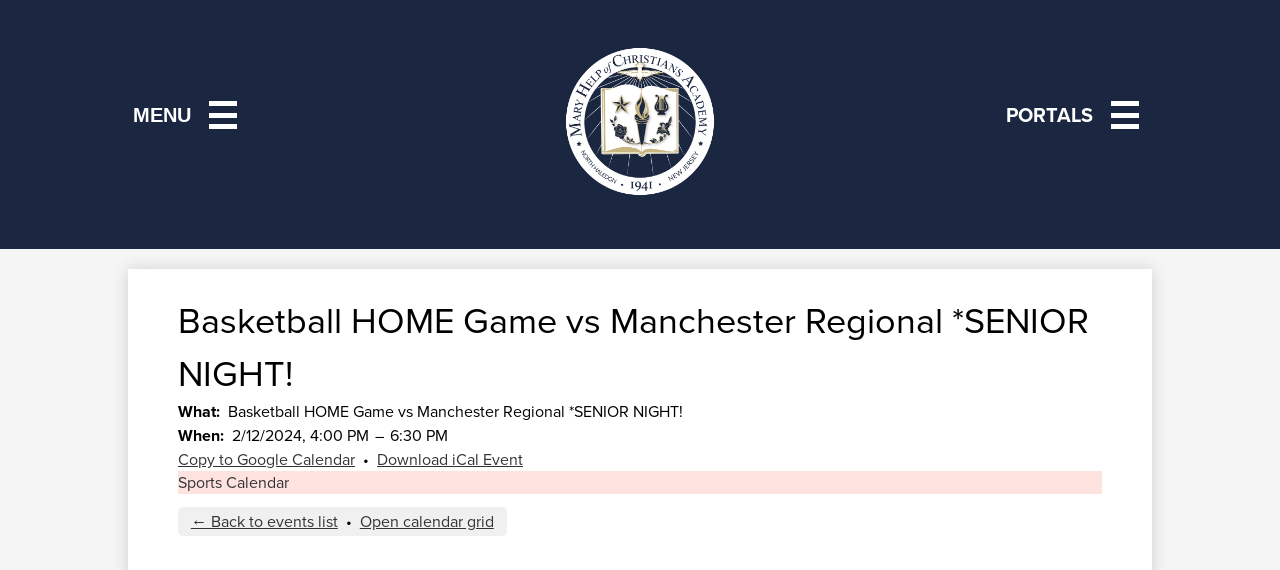

--- FILE ---
content_type: text/html;charset=UTF-8
request_url: https://www.maryhelp.org/apps/events/2024/2/12/15543514/?REC_ID=15543514&id=2
body_size: 10228
content:



			
			
			
			
			
				








				





    
<!DOCTYPE html>
<!-- Powered by Edlio -->
    
        <html lang="en" class="edlio desktop">
    
    <!-- prod-cms-tomcat-v2025110701-001 -->
<head>
<script>
edlioCorpDataLayer = [{
"CustomerType": "Single Site",
"AccountExternalId": "0010b00002HIl3pAAD",
"WebsiteName": "MHC Academy",
"WebsiteId": "MARYHELP",
"DistrictExternalId": "",
"DistrictName": "",
"DistrictWebsiteId": ""
}];
</script>
<script>(function(w,d,s,l,i){w[l]=w[l]||[];w[l].push({'gtm.start':
new Date().getTime(),event:'gtm.js'});var f=d.getElementsByTagName(s)[0],
j=d.createElement(s),dl=l!='dataLayer'?'&l='+l:'';j.async=true;j.src=
'https://www.googletagmanager.com/gtm.js?id='+i+dl+ '&gtm_auth=53ANkNZTATx5fKdCYoahug&gtm_preview=env-1&gtm_cookies_win=x';f.parentNode.insertBefore(j,f);
})(window,document,'script','edlioCorpDataLayer','GTM-KFWJKNQ');</script>


<title>Basketball HOME Game vs Manchester Regional *SENIOR NIGHT! | MHC Academy</title>
<meta http-equiv="Content-Type" content="text/html; charset=UTF-8">
<meta name="description" content="Mary Help of Christians Academy, a Catholic preparatory school in the Salesian tradition, embraces the charism of reason, religion and loving kindness as inspired by Saint John Bosco and Saint Mary Mazzarello. Embodying the ideals of 'Beauty, Truth, and Joy', young women grades 8th-12th are educated in a family environment developing their spiritual growth, social responsibility and commitment to service.">
<meta name="keywords" content="catholic schools bergen county, catholic schools nj, all girls high schools, high schools bergen county, private schools bergen county">
<meta name="generator" content="Edlio CMS">
<meta name="referrer" content="always">
<meta name="viewport" content="width=device-width, initial-scale=1.0"/>
<link rel="apple-touch-icon" sizes="180x180" href="/apple-touch-icon.png">
<link rel="icon" type="image/png" href="/favicon-32x32.png" sizes="32x32">
<link rel="icon" href="/favicon.ico" type="image/x-icon">
<!--[if lt IE 9]><script src="/apps/js/common/html5shiv-pack-1762537167768.js"></script><![endif]-->
<link rel="stylesheet" href="/apps/shared/main-pack-1762537167768.css" type="text/css">
<link rel="stylesheet" href="/shared/main.css" type="text/css">
<script src="https://js.stripe.com/v3/"></script>
<link rel="stylesheet" href="/apps/webapps/global/public/css/site-pack-1762537167768.css" type="text/css">
<link rel="stylesheet" href="/apps/webapps/global/public/css/temp-pack-1762537167768.css" type="text/css">
<link rel="stylesheet" href="/apps/shared/web_apps-pack-1762537167768.css" type="text/css">
<script src="/apps/js/common/common-pack-1762537167768.js" type="text/javascript" charset="utf-8"></script>

<link href="/apps/js/events/events-pack-1762537167768.css" type="text/css" rel="stylesheet">
<script async src="https://www.googletagmanager.com/gtag/js?id=UA-80581378-1"></script>
<script>
                   window.dataLayer = window.dataLayer || [];
                   function gtag(){dataLayer.push(arguments);}
                   gtag('js', new Date());
                   gtag('config', 'UA-80581378-1');
                </script>


<script type="text/javascript">
/* <![CDATA[ */
var google_conversion_id = 861279266;
var google_custom_params = window.google_tag_params;
var google_remarketing_only = true;
/* ]]> */
</script>
<script type="text/javascript" src="//www.googleadservices.com/pagead/conversion.js">
</script>
<noscript>
<div style="display:inline;">
<img height="1" width="1" style="border-style:none;" alt="" src="//googleads.g.doubleclick.net/pagead/viewthroughconversion/861279266/?guid=ON&script=0"/>
</div>
</noscript>

<script>
  !function(f,b,e,v,n,t,s)
  {if(f.fbq)return;n=f.fbq=function(){n.callMethod?
  n.callMethod.apply(n,arguments):n.queue.push(arguments)};
  if(!f._fbq)f._fbq=n;n.push=n;n.loaded=!0;n.version='2.0';
  n.queue=[];t=b.createElement(e);t.async=!0;
  t.src=v;s=b.getElementsByTagName(e)[0];
  s.parentNode.insertBefore(t,s)}(window, document,'script',
  'https://connect.facebook.net/en_US/fbevents.js');
  fbq('init', '627108297463217');
  fbq('track', 'PageView');
</script>
<noscript><img height="1" width="1" style="display:none"
src="https://www.facebook.com/tr?id=627108297463217&ev=PageView&noscript=1"
/></noscript>

<script src="/apps/js/common/list-pack.js"></script>
<script type="text/javascript">
                window.edlio = window.edlio || {};
                window.edlio.isEdgeToEdge = false;
            </script>

<script type="text/javascript">
                document.addEventListener("DOMContentLoaded", function() {
                    const translateElement = document.getElementById("google_translate_element");
                    const mutationObserverCallback = function (mutationsList, observer) {
                        for (const mutation of mutationsList) {
                            if (mutation.type === 'childList') {
                                mutation.addedNodes.forEach(function (node) {
                                    if (node.nodeType === 1 && node.id === 'goog-gt-tt') {
                                        const form_element = document.getElementById("goog-gt-votingForm");
                                        if (form_element) {
                                            form_element.remove();
                                            observer.disconnect();
                                        }
                                    }
                                })
                            }
                        }
                    }

                    if (translateElement) {
                        const observer = new MutationObserver(mutationObserverCallback);
                        observer.observe(document.body, { childList: true, subtree: true });
                    }
                });
            </script>


</head>


    
	
		
		
			



<body > 
	
<header id="header_main" class="site-header1a site-header " aria-label="Main Site Header">

<a class="skip-to-content-link" href="#content_main">Skip to main content</a>
	<div class="school-name header-title">
		<a href="/">
			<img
				class="header-logo-image"
				alt="MHC Academy"
				src="/pics/school-logo@2x.png"
			/>
		</a>
	</div>
		
	<nav id="sitenav_main" class="sitenav sitenav-main nav-group hamburger" aria-label="Main Site Navigation">
		<button id="sitenav_main_mobile_toggle">
			<div class="burger-word">Menu</div>
			<div class="burger"><div class="burger-inner"></div></div>
		</button>
		<ul class="nav-menu">
			
				<li class="nav-item">
					<a href="/apps/pages/index.jsp?uREC_ID=415509&type=d&pREC_ID=907278" ><span class="nav-item-inner">About</span></a>
					
						<div class="sub-nav">
							<ul class="sub-nav-group">
								
									
										<li class="sub-nav-item"><a href="/apps/pages/index.jsp?uREC_ID=415509&type=d&pREC_ID=907278" >From the Head of School</a></li>
									
								
									
										<li class="sub-nav-item"><a href="/apps/pages/index.jsp?uREC_ID=1493879&type=d" >Academy Overview</a></li>
									
								
									
										<li class="sub-nav-item"><a href="/apps/staff/" >Faculty & Staff</a></li>
									
								
									
										<li class="sub-nav-item"><a href="/apps/pages/index.jsp?uREC_ID=415509&type=d&pREC_ID=907795" >Brother School</a></li>
									
								
									
										<li class="sub-nav-item"><a href="/apps/pages/index.jsp?uREC_ID=415509&type=d&pREC_ID=1137191" >Career Opportunities</a></li>
									
								
									
										<li class="sub-nav-item"><a href="/apps/contact/" >Contact Us</a></li>
									
								
									
										<li class="flyout">
											<a href="/apps/news/category/18650" >Voices of MHC</a>
											<ul class="flyout-group">
												
													<li class="sub-nav-item"><a href="https://www.maryhelp.org/apps/pages/index.jsp?uREC_ID=415509&type=d&pREC_ID=1945353" >Testimonials</a></li>
												
											</ul>
										</li>
									
								
							</ul>
						</div>
					
				</li>
			
				<li class="nav-item">
					<a href="https://www.maryhelp.org/apps/form/ohreg?_=1531286021570" ><span class="nav-item-inner">Open House</span></a>
					
						<div class="sub-nav">
							<ul class="sub-nav-group">
								
									
										<li class="sub-nav-item"><a href="/apps/pages/index.jsp?uREC_ID=1493927&type=d" >Future Blue Jays</a></li>
									
								
							</ul>
						</div>
					
				</li>
			
				<li class="nav-item">
					<a href="/apps/pages/index.jsp?uREC_ID=415510&type=d&pREC_ID=915831" ><span class="nav-item-inner">Admissions</span></a>
					
						<div class="sub-nav">
							<ul class="sub-nav-group">
								
									
										<li class="sub-nav-item"><a href="/apps/pages/index.jsp?uREC_ID=415510&type=d&pREC_ID=915831" >From the Director</a></li>
									
								
									
										<li class="sub-nav-item"><a href="/apps/pages/index.jsp?uREC_ID=1493928&type=d" >Admissions Overview</a></li>
									
								
									
										<li class="sub-nav-item"><a href="http://www.maryhelp.org/apps/pages/index.jsp?uREC_ID=1493925&type=d" >Visit Us</a></li>
									
								
									
										<li class="sub-nav-item"><a href="/apps/pages/index.jsp?uREC_ID=415510&type=d&pREC_ID=1934541" >Virtual Campus Tour</a></li>
									
								
									
										<li class="sub-nav-item"><a href="/apps/pages/index.jsp?uREC_ID=415510&type=d&pREC_ID=963270" >How to Apply</a></li>
									
								
									
										<li class="sub-nav-item"><a href="/apps/pages/index.jsp?uREC_ID=415510&type=d&pREC_ID=1837450" >Scholarships, Financial Aid, & Discounts</a></li>
									
								
									
										<li class="sub-nav-item"><a href="/apps/pages/index.jsp?uREC_ID=1493927&type=d" >Future Blue Jays</a></li>
									
								
									
										<li class="sub-nav-item"><a href="/apps/pages/index.jsp?uREC_ID=1466534&type=d"  target="_blank">Class of 2030 - Enroll Here</a></li>
									
								
							</ul>
						</div>
					
				</li>
			
				<li class="nav-item">
					<a href="/apps/pages/index.jsp?uREC_ID=415537&type=d&pREC_ID=1512042" ><span class="nav-item-inner">Academics</span></a>
					
						<div class="sub-nav">
							<ul class="sub-nav-group">
								
									
										<li class="sub-nav-item"><a href="/apps/pages/index.jsp?uREC_ID=415537&type=d&pREC_ID=1512042" >From the Dean</a></li>
									
								
									
										<li class="sub-nav-item"><a href="/apps/pages/index.jsp?uREC_ID=415537&type=d&pREC_ID=907310" >Curriculum Overview</a></li>
									
								
									
										<li class="sub-nav-item"><a href="/apps/pages/index.jsp?uREC_ID=415537&type=d&pREC_ID=1634579" >Program of Studies</a></li>
									
								
									
										<li class="sub-nav-item"><a href="/apps/departments/index.jsp?show=TDE" >Academic Departments</a></li>
									
								
									
										<li class="sub-nav-item"><a href="/apps/pages/index.jsp?uREC_ID=415537&type=d&pREC_ID=2630942" >Bell Schedule</a></li>
									
								
									
										<li class="sub-nav-item"><a href="/apps/pages/index.jsp?uREC_ID=415538&type=d&pREC_ID=913809" >Counseling & Academic Services</a></li>
									
								
									
										<li class="sub-nav-item"><a href="/apps/pages/index.jsp?uREC_ID=415537&type=d&pREC_ID=2479072" >Supply List</a></li>
									
								
							</ul>
						</div>
					
				</li>
			
				<li class="nav-item">
					<a href="/apps/pages/index.jsp?uREC_ID=415509&type=d&pREC_ID=1638696" ><span class="nav-item-inner">Student Life</span></a>
					
						<div class="sub-nav">
							<ul class="sub-nav-group">
								
									
										<li class="sub-nav-item"><a href="/apps/events/?id=0" >Calendar of Events</a></li>
									
								
									
										<li class="flyout">
											<a href="/apps/pages/index.jsp?uREC_ID=1493923&type=d&pREC_ID=2638431" >Campus Ministry</a>
											<ul class="flyout-group">
												
													<li class="sub-nav-item"><a href="/apps/form/form.MARYHELP.uNJaTNP.1Uk_"  target="_blank">Peer Ministry 2025-2026 Retreat/Training</a></li>
												
											</ul>
										</li>
									
								
									
										<li class="sub-nav-item"><a href="/apps/news/category/5400" >Campus News</a></li>
									
								
									
										<li class="sub-nav-item"><a href="/apps/pages/index.jsp?uREC_ID=415537&type=d&pREC_ID=2386349" >Club Offerings</a></li>
									
								
									
										<li class="sub-nav-item"><a href="/apps/pages/index.jsp?uREC_ID=417490&type=d" >PTG</a></li>
									
								
							</ul>
						</div>
					
				</li>
			
				<li class="nav-item">
					<a href="/apps/pages/index.jsp?uREC_ID=436518&type=d&pREC_ID=947430" ><span class="nav-item-inner">Athletics</span></a>
					
						<div class="sub-nav">
							<ul class="sub-nav-group">
								
									
										<li class="sub-nav-item"><a href="/apps/pages/index.jsp?uREC_ID=436518&type=d&pREC_ID=947430" >From the Director</a></li>
									
								
									
										<li class="sub-nav-item"><a href="/apps/pages/index.jsp?uREC_ID=1493894&type=d" >Sports</a></li>
									
								
									
										<li class="sub-nav-item"><a href="/apps/pages/index.jsp?uREC_ID=436518&type=d&pREC_ID=947473" >Tryouts</a></li>
									
								
									
										<li class="sub-nav-item"><a href="https://www.maryhelp.org/apps/form/athleticsponsor" >Sponsor T-Shirts</a></li>
									
								
									
										<li class="sub-nav-item"><a href="/apps/pages/index.jsp?uREC_ID=436518&type=d&pREC_ID=1123105" >Our Valued Sponsors</a></li>
									
								
									
										<li class="sub-nav-item"><a href="/apps/pages/index.jsp?uREC_ID=436518&type=d&pREC_ID=947433" >Forms</a></li>
									
								
									
										<li class="sub-nav-item"><a href="/apps/pages/index.jsp?uREC_ID=436518&type=d&pREC_ID=947391" >Directions</a></li>
									
								
									
										<li class="sub-nav-item"><a href="/apps/pages/index.jsp?uREC_ID=436518&type=d&pREC_ID=947394" >Contact</a></li>
									
								
							</ul>
						</div>
					
				</li>
			
				<li class="nav-item">
					<a href="/apps/pages/index.jsp?uREC_ID=443225&type=d" ><span class="nav-item-inner">Arts</span></a>
					
				</li>
			
				<li class="nav-item">
					<a href="/apps/pages/index.jsp?uREC_ID=415647&type=d&pREC_ID=907803" ><span class="nav-item-inner">Summer</span></a>
					
						<div class="sub-nav">
							<ul class="sub-nav-group">
								
									
										<li class="sub-nav-item"><a href="/apps/pages/index.jsp?uREC_ID=415647&type=d&pREC_ID=907803" >Summer at Mary Help</a></li>
									
								
									
										<li class="sub-nav-item"><a href="/apps/pages/index.jsp?uREC_ID=746927&type=d&pREC_ID=1157052"  target="_blank">MHC Camp</a></li>
									
								
									
										<li class="sub-nav-item"><a href="/apps/pages/index.jsp?uREC_ID=746953&type=d&pREC_ID=1157029"  target="_blank">Entrance Exam Prep</a></li>
									
								
									
										<li class="sub-nav-item"><a href="/apps/pages/index.jsp?uREC_ID=774288&type=d&pREC_ID=1176791"  target="_blank">HS Athletic Clinics</a></li>
									
								
									
										<li class="sub-nav-item"><a href="/apps/pages/index.jsp?uREC_ID=415647&type=d&pREC_ID=1428796" >Summer Math</a></li>
									
								
									
										<li class="sub-nav-item"><a href="/apps/pages/index.jsp?uREC_ID=415647&type=d&pREC_ID=1428296" >Summer English</a></li>
									
								
							</ul>
						</div>
					
				</li>
			
				<li class="nav-item">
					<a href="https://alumnae.maryhelp.org/"  target="_blank"><span class="nav-item-inner">Alumnae</span></a>
					
						<div class="sub-nav">
							<ul class="sub-nav-group">
								
									
										<li class="sub-nav-item"><a href="https://alumnae.maryhelp.org/"  target="_blank">Alumnae Relations</a></li>
									
								
									
										<li class="sub-nav-item"><a href="/apps/pages/index.jsp?uREC_ID=415683&type=d" >Giving</a></li>
									
								
							</ul>
						</div>
					
				</li>
			
		</ul>
	</nav>

	<nav id="topbar_nav" class="header-secondary-nav has-dropdown" aria-labelledby="topbar_nav_header">
		<ul class="nav-menu">
			<li class="nav-item">
				<a href="javascript:;">
					<span class="nav-item-inner" id="topbar_nav_header">
						<div class="burger-word">Portals</div>
						<div class="burger animated"><div class="burger-inner"></div></div>
					</span>
				</a>
				<div class="sub-nav">
					<ul class="sub-nav-group">
						
						
							
								<li><a href="https://www.maryhelp.org/apps/pages/index.jsp?uREC_ID=415683&type=d">Giving</a></li>
							
								<li><a href="https://alumnae.maryhelp.org/page/alumnae-director-welcome">Alumnae</a></li>
							
								<li><a href="https://logins2.renweb.com/logins/ParentsWeb-Login.aspx">FACTS</a></li>
							
								<li><a href="https://www.adobe.com/">Adobe</a></li>
							
								<li><a href="https://www.office.com/">MS Office 365</a></li>
							
								<li><a href="https://www.maryhelp.org/apps/pages/index.jsp?uREC_ID=1493923&type=d&pREC_ID=907789">Campus Ministry</a></li>
							
					</ul>
				</div>
			</li>
		</ul>
		<script>
			document.addEventListener('DOMContentLoaded', function() {
				$(function() {
					$('#topbar_nav').accessibleMegaMenu({
						openOnMouseover: false
					});
				});
			});
		</script>
	</nav>
	
</header>
<main id="content_main" class="site-content" aria-label="Main Site Content" tabindex="-1">


		
	
    

    




    
    
    



    

    











	<h1 class="pageTitle">Basketball HOME Game vs Manchester Regional *SENIOR NIGHT!</h1>

<div id="event_item_wrapper" class="cf style-overwrite">

	<div class="event-info">

		<dl>
            <dt>What</dt>
            <dd>
				Basketball HOME Game vs Manchester Regional *SENIOR NIGHT!
			</dd>

            <dt>When</dt>
            <dd>
                2/12/2024, 4:00 PM
                	<span class="ndash-range">&ndash;</span>
                	 6:30 PM
            </dd>

		</dl>


	</div>





	<a href="https://www.google.com/calendar/render?action=TEMPLATE&hl=en&text=Basketball%20HOME%20Game%20vs%20Manchester%20Regional%20*SENIOR%20NIGHT!&dates=20240212T160000/20240212T183000&location=&ctz=US/Eastern&details=" target="_blank">Copy to Google Calendar</a>
	&nbsp;&bull;&nbsp;
	<a href="/apps/events/2024/2/12/15543514/ics">Download iCal Event</a>

    <nav class="event-tag-bar" aria-label="Event tags">
						<div class="event-tag event-color-3 checked">
							<a href="/apps/events/?id=2">Sports Calendar</a>
						</div>
	</nav>

				<nav class="navigation-foot" aria-label="Event controls">
					<a href="/apps/events/2024/2/?id=2" id="back_to_events">&larr; Back to events list</a>
						&nbsp;&bull;&nbsp;
						<a href="/apps/events/2024/2/calendar/?id=2" target="_blank" onclick="popup(this.getAttribute('href'),'MARYHELPcalendar',Math.max(960, screen.availWidth * 3/4), Math.max(800, screen.availHeight * 5/6));return false;">Open calendar grid</a>
				</nav>

</div> 







	
</main>
<footer class="site-footer modular-footer" id="footer_main" aria-label="Main Site Footer">
<div class="footer-grid">
<div class="footer-row width-constrain-row convert-none padded-row">
<div class="footer-row-inner">
<a href="/">
<img
class="footer-logo-image"
src="/pics/school-logo@2x.png"
/>
</a>
<div class="footer-column left">
<div class="footer-address-info">
<div class="footer-info-title">MHC Academy</div>
<div class="footer-info-block"><a href="/apps/maps"><div>659 Belmont Ave </div>North Haledon, NJ 07508</a></div>
<div class="footer-info-block">Phone: <a href="tel:+19737906200">(973) 790-6200 </a></div>
<div class="footer-info-block">Fax: (973) 790-6125 </div>
</div>
</div>
<div class="footer-column right">
<div class="footer-links">
<nav id="linksFooter_container" class="content-container links-container orientation-vertical" aria-labelledby="linksFooter_header">
<h2 class="hidden" id="linksFooter_header">Footer Links</h2>
<ul class="links-list items-list">
<li class="link-item">
<div class="item-inner">
<a href="/apps/pages/index.jsp?uREC_ID=415509&type=d&pREC_ID=1302346">
<span class="link-text">Privacy Policy</span>
</a>
</div>
</li>
</ul>
</nav>
</div>
<a href="http://admin.maryhelp.org" class="edlio-login-link"><span class="edlio-logo"><svg xmlns="http://www.w3.org/2000/svg" viewBox="0 0 334.98 366.6"><path d="M334.77 247.52c-.63-4.94-5.66-7.44-10.28-6.85a11.59 11.59 0 00-8 5.43c-23.16 29.34-57.2 46.9-92.85 51.44-43.63 5.57-82.93-7.61-109.26-40.05-6.64-9.83-12.76-21-16.33-33.09-.31-2.48.85-3.88 3.5-4.21 40.32-5.15 142.69-29.55 181.19-48.92 24.25-10 30.9-31.58 28.61-49.51C307.5 92 285.64 67 252.41 54.71l15.81-27.57a10 10 0 00-12.12-13L153.99 43.36l-1.53-35.95A6.94 6.94 0 00140.64 2s-71.27 57.93-90.6 91.53L17.28 72.12A9.67 9.67 0 003.19 81.9s-9.76 66.22 4.85 146.51c13.48 74.06 70.35 110.76 70.35 110.76 29.25 21.26 68.12 31.35 112.25 26.03 65.45-8.37 125.8-51.26 144.15-112.64a14.41 14.41 0 00-.02-5.04zm-248.06-53.7c-.79-6.18-1.47-16.77-.94-23.12 2.52-29 16.31-54.89 42-67.64l13.4-5.12a87 87 0 0112.25-2.47c46.28-5.92 76 31.74 78.72 53.37 1.35 10.5-109.91 44.2-139.66 48-3.32.44-5.46-.55-5.77-3.02z"/></svg>
<span class="hidden">Edlio</span></span> Login</a>
<a href="http://www.edlio.com" target="_blank" class="powered-by-edlio-logo edlio-logo-horiz"><svg xmlns="http://www.w3.org/2000/svg" viewBox="0 0 3857.05 489.14"><path d="M3789.08 332.42c0 54.66 36.78 119.82 91.43 119.82 42 0 59.91-34.69 59.91-72.52 0-55.7-34.69-124-91.44-124-41-1-59.9 36.79-59.9 76.72m215.44 6.31c0 73.57-51.49 152.39-152.39 152.39-87.23 0-126.11-57.8-126.11-121.91 0-73.57 53.6-153.44 152.39-153.44 86.18 0 126.11 59.9 126.11 123M3611.46 98.06c-7.35 0-14.71 3.15-21 11.56-2.1 3.15-3.15 6.31-4.2 10.51-1 9.46 2.1 16.81 8.41 23.12a21.18 21.18 0 0018.92 6.31 22 22 0 0016.81-8.41c6.31-7.36 8.41-15.77 6.31-24.17 0-2.11-1.05-3.16-2.11-5.26-5.25-9.46-13.66-13.66-23.12-13.66m4.21-39.94c1-1 3.15 0 3.15 1.05 0 3.16 0 7.36-1.05 10.51v1h12.61c2.1 0 5.26 0 7.36-1a23.65 23.65 0 007.35-1.05c2.11 0 3.16 2.1 2.11 3.15-1 3.16-3.16 6.31-6.31 10.51 1.05 1.06 3.15 2.11 4.2 4.21l3.16 3.15c0 1 13.66 13.66 13.66 28.38a69.41 69.41 0 01-1 14.71 76.55 76.55 0 01-4.21 14.71c-3.15 5.26-6.3 10.51-11.56 14.72a24.79 24.79 0 01-9.45 6.3 8 8 0 01-4.21 2.11c-2.1 1-5.25 2.1-7.36 3.15s-5.25 1.05-7.35 1.05h-12.61a19.79 19.79 0 01-8.41-2.1c-2.1-1.05-4.21-1.05-6.31-2.1-16.81-8.41-29.42-25.23-29.42-45.2v-9.45c1.05-11.57 1.05-22.07 2.1-33.64 0-3.15 3.15-4.2 5.25-2.1s5.26 4.21 7.36 7.36l3.15-3.15c1.05-1.05 2.1-2.11 3.15-2.11 2.11-1.05 3.16-2.1 5.26-3.15 2.1-2.1 5.25-3.15 7.36-5.25 2.1-1 3.15-2.11 5.25-3.16 3.15-3.15 12.61-9.45 16.82-12.61m-35.74 350c-1 31.53-5.25 52.55-36.78 58.86a9.21 9.21 0 00-7.36 9.46c0 5.25 4.21 8.4 7.36 8.4h135.58c4.2 0 8.4-3.15 8.4-9.45 0-5.26-3.15-8.41-7.35-8.41-28.38-5.26-30.48-27.33-30.48-50.45l6.3-194.43c-4.2-5.25-11.56-7.35-18.91-7.35-9.46 0-15.77 5.25-24.18 9.46-16.81 10.5-42 22.07-63.05 25.22-8.41 1-11.56 6.3-11.56 11.56 0 3.15 2.1 7.36 4.2 8.41 27.32 0 39.94 8.4 39.94 29.42zm-117.7 9.46c0 23.12 3.15 45.19 30.47 49.4 4.21 1.05 7.36 4.2 7.36 8.41 0 6.3-4.2 9.46-9.46 9.46h-134.59c-4.21 0-7.36-3.16-8.41-8.41A9.2 9.2 0 013355 467c30.48-7.36 35.73-32.58 35.73-58.86l7.36-233.31c0-21-13.67-29.43-39.94-29.43a13.31 13.31 0 01-4.2-9.46c0-5.25 3.15-9.45 11.56-10.51 21-4.2 46.24-14.71 62-25.22 8.41-5.25 14.72-9.46 25.23-9.46 6.3 0 13.66 3.16 18.92 7.36zm-399.37-75.67c0 54.65 30.48 98.79 74.62 98.79 41 0 64.11-35.73 65.16-87.23l3.15-67.26c0-4.2-1.05-6.3-3.15-8.41-14.72-17.86-38.89-27.32-62-27.32-49.4 0-77.77 36.78-77.77 91.43m134.52-114.55a57.76 57.76 0 019.46 7.35l2.1 2.11c1 0 1-1 1-2.11a119.19 119.19 0 01-1-14.71l2.1-44.14c0-24.17-18.91-29.43-41-29.43q-3.17-3.15-3.16-9.46c0-5.25 3.16-9.45 10.51-10.5 21-4.21 47.3-14.72 64.11-25.23 7.36-5.25 14.72-9.46 24.18-9.46 6.3 0 13.66 3.16 18.91 7.36l-10.57 305.8c0 27.33 6.31 45.19 26.28 49.4 7.35 1.05 10.51 0 13.66 1.05s4.2 2.1 4.2 5.25-2.1 5.26-4.2 7.36c-13.66 11.56-36.78 22.07-61 22.07-31.53 0-50.44-22.07-50.44-53.6 0-4.2 0-8.41 1.05-11.56 0-1.05 0-2.1-1.05-2.1a1 1 0 00-1 1.05c-18.92 39.94-55.71 68.31-96.69 68.31-72.52 0-108.25-58.85-108.25-120.86 0-86.18 62-154.49 148.18-154.49 18.92-1 36.79 2.1 52.55 10.51m-435.1 93.53c0 5.26 0 14.72 1 20 0 2.1 2.1 3.16 5.26 3.16 24.17-3.16 114.55-32.58 113.5-42-2.1-18.92-27.32-51.5-65.16-46.25-34.68 4.21-52.55 32.58-54.65 65.16m183.92-42c2.1 15.76-3.15 34.68-22.07 43.09-31.49 16.71-114.51 37.73-147.09 42.98-2.11 0-3.16 1.06-3.16 3.16 3.16 10.51 8.41 20 13.66 28.37 22.08 28.38 54.66 39.94 89.34 34.69 29.42-4.21 56.75-18.92 74.62-45.2 1.05-2.1 4.2-4.2 6.3-4.2 4.21 0 8.41 2.1 8.41 6.31v4.2c-13.66 53.6-63.06 90.38-115.61 97.74-72.51 9.46-128.22-35.73-137.67-105.1-10.51-79.87 41-159.74 125.06-171.3 58.86-7.36 101.94 23.12 108.25 65.16" transform="translate(-147.48 -57.69)"/><path d="M338.75 204.21c20 16.81 29.43 42 29.43 75.67s-10.51 58.85-30.48 74.62-50.45 24.17-92.49 24.17h-50.44v83h-47.29V180h96.68c44.14 0 74.62 7.39 94.59 24.21zm-33.63 116.65c9.46-10.51 14.71-25.22 14.71-44.14 0-20-6.3-33.63-17.86-41q-18.92-12.62-56.76-12.62h-48.34v112.48h54.65c26.27 0 44.14-5.26 53.6-14.72zM596.24 432.27c-21 21-48.35 31.53-80.93 31.53s-58.85-10.51-80.92-31.53c-21-21-32.58-47.3-32.58-78.83s10.51-56.75 32.58-78.82c21-21 48.34-31.53 80.92-31.53s58.86 10.51 80.93 31.53c21 21 32.58 47.3 32.58 78.82s-10.51 57.81-32.58 78.83zM467 404.94a67.48 67.48 0 0048.34 20c20 0 35.74-6.31 48.35-20q18.89-18.94 18.89-50.44t-18.92-50.45a67.48 67.48 0 00-48.35-20c-20 0-35.73 6.31-48.34 20Q448.06 323 448.05 354.5q0 29.94 18.95 50.44zM779.11 461.69h-51.5L653 247.3h46.24l53.6 161.85 53.6-161.85h46.24l53.6 161.85 53.6-161.85h46.25L931.5 461.69H880l-50.45-147.13zM1247.84 373.41h-168.16c1 15.77 8.41 28.38 21 37.84 13.66 9.46 28.38 14.71 45.19 14.71 27.33 0 47.3-8.41 61-25.22l26.27 28.37c-23.12 24.18-53.6 35.74-90.38 35.74-30.48 0-55.7-10.51-76.72-30.48s-31.53-47.29-31.53-80.93 10.51-60.95 32.58-79.87c21-20 47.29-29.43 75.67-29.43 29.43 0 53.6 8.41 74.62 26.28 20 17.86 30.48 42 30.48 72.51zm-168.16-34.68h123c0-17.87-5.26-31.53-16.82-41s-25.22-14.71-42-14.71a72 72 0 00-44.14 14.71c-12.72 9.47-20.04 23.13-20.04 41zM1411.79 289.34q-33.11 0-50.45 22.07c-11.56 14.71-16.81 33.63-16.81 58.85v91.43h-45.2V247.3h45.2v43.09a87.77 87.77 0 0129.47-32.58 79.18 79.18 0 0139.94-13.67v45.2zM1660.87 373.41h-168.16c1 15.77 8.41 28.38 21 37.84 13.67 9.46 28.38 14.71 45.19 14.71 27.33 0 47.3-8.41 61-25.22l26.27 28.37c-23.12 24.18-53.59 35.74-90.38 35.74-30.48 0-55.7-10.51-76.72-30.48s-31.53-47.29-31.53-80.93 10.51-60.95 32.58-79.87c21-20 47.3-29.43 75.67-29.43 29.43 0 53.6 8.41 74.62 26.28 20 17.86 30.48 42 30.48 72.51zm-168.16-34.68h123c0-17.87-5.26-31.53-16.82-41s-25.22-14.71-42-14.71a72 72 0 00-44.14 14.71c-12.68 9.47-20.04 23.13-20.04 41zM1729.18 434.37c-20-20-30.48-47.29-30.48-80.93s10.51-59.9 31.53-79.87 45.19-29.43 73.57-29.43 51.5 12.62 69.36 36.79V162.17h45.2v299.52h-45.2v-32.58c-16.81 23.13-41 35.74-72.51 35.74-27.33 0-51.5-10.51-71.47-30.48zm14.71-78.82c0 21 6.31 36.78 20 50.44 13.67 12.61 28.38 18.92 46.25 18.92s32.58-6.31 45.19-20 18.91-29.43 18.91-50.44c0-20-6.3-37.84-18.91-51.5s-27.33-21-45.19-21-33.64 7.36-46.25 21-20 31.56-20 52.58zM2212.63 244.14c28.37 0 53.6 9.46 73.56 29.43s30.48 46.24 30.48 79.87-10.51 59.91-30.48 80.93-44.14 31.53-70.41 31.53-51.5-11.56-72.52-35.74v32.58h-45.19V162.17h45.19v121.91c17.87-26.27 40.99-39.94 69.37-39.94zm-70.42 110.36q0 29.94 18.92 50.44c12.61 12.61 27.32 20 45.19 20s33.68-6.34 46.24-18.94c13.67-12.61 20-29.42 20-50.44s-6.31-37.84-18.92-51.5-28.37-20-46.24-20-33.63 6.31-45.19 20-20 30.47-20 50.44zM2397.6 546.82c-20 0-37.84-7.35-53.6-21l21-36.82c9.45 8.41 18.91 13.66 29.42 13.66s17.87-3.15 24.18-10.51 9.45-14.71 9.45-24.17c0-4.2-28.37-76.72-86.18-220.7h48.35l64.11 157.64 64.11-157.64h48.34l-104 254.33c-6.31 13.66-14.72 25.22-26.28 32.58a63.75 63.75 0 01-38.9 12.63z" transform="translate(-147.48 -57.69)"/></svg>
<span class="hidden">Powered by Edlio</span></a>
</div>
</div>
</div>
</div>
</footer>
<nav id="mobile_nav" aria-label="Mobile Footer Navigation">
<ul class="links-list">
<li class="link-item"><a href="https://www.maryhelp.org/apps/events"><svg xmlns="http://www.w3.org/2000/svg" version="1.1" x="0" y="0" viewBox="0 0 62.6 60.3" enable-background="new 0 0 62.6 60.3" xml:space="preserve"><path d="M43.5 30.5c1 0 1.9 0.2 2.6 0.5 0.8 0.3 1.5 0.8 2.3 1.4l3.2-4.9c-1.2-0.9-2.4-1.6-3.7-2 -1.3-0.5-2.8-0.7-4.5-0.7 -1.9 0-3.6 0.3-5 1 -1.4 0.7-2.6 1.7-3.6 2.9 -1 1.2-1.7 2.6-2.1 4.3 -0.5 1.7-0.7 3.4-0.7 5.4v0.1c0 2.3 0.3 4.2 0.8 5.7 0.6 1.5 1.3 2.7 2.2 3.6 0.9 0.9 1.9 1.6 3.1 2.1 1.2 0.5 2.7 0.7 4.4 0.7 1.3 0 2.6-0.2 3.8-0.6 1.2-0.4 2.2-1 3.1-1.8 0.9-0.8 1.6-1.7 2.1-2.8 0.5-1.1 0.8-2.3 0.8-3.7v-0.1c0-1.2-0.2-2.3-0.7-3.3 -0.4-1-1-1.8-1.8-2.4 -0.7-0.6-1.6-1.1-2.6-1.5 -1-0.3-2-0.5-3.1-0.5 -1.2 0-2.3 0.2-3.1 0.6 -0.8 0.4-1.6 0.8-2.2 1.3 0.2-1.5 0.6-2.8 1.4-3.8C41 31 42.1 30.5 43.5 30.5zM39.7 39.7c0.6-0.6 1.4-0.9 2.5-0.9 1.1 0 1.9 0.3 2.6 0.9 0.6 0.6 0.9 1.4 0.9 2.3h0V42c0 0.9-0.3 1.7-0.9 2.3 -0.6 0.6-1.4 0.9-2.5 0.9 -1.1 0-1.9-0.3-2.6-0.9 -0.6-0.6-0.9-1.4-0.9-2.3v-0.1C38.8 41 39.1 40.3 39.7 39.7zM19.8 37.8l-9.2 7.1v5.2h19.5v-5.6H19.9l4.2-3c0.9-0.7 1.7-1.3 2.4-1.9 0.7-0.6 1.3-1.3 1.8-1.9 0.5-0.7 0.9-1.4 1.1-2.2 0.2-0.8 0.4-1.7 0.4-2.7v-0.1c0-1.2-0.2-2.2-0.7-3.2 -0.4-1-1.1-1.8-1.9-2.5 -0.8-0.7-1.8-1.2-2.9-1.6 -1.1-0.4-2.3-0.6-3.7-0.6 -1.2 0-2.3 0.1-3.2 0.4 -1 0.2-1.8 0.6-2.6 1 -0.8 0.4-1.5 1-2.2 1.7 -0.7 0.7-1.4 1.4-2 2.3l4.6 3.9c1-1.1 1.8-1.9 2.6-2.4 0.7-0.5 1.5-0.8 2.3-0.8 0.8 0 1.5 0.2 2 0.7 0.5 0.4 0.8 1.1 0.8 1.8 0 0.8-0.2 1.5-0.7 2.1C21.7 36.1 20.9 36.9 19.8 37.8zM43.8 10.2h0.5c1.5 0 2.7-1.2 2.7-2.7V2.7C47 1.2 45.8 0 44.3 0h-0.5c-1.5 0-2.7 1.2-2.7 2.7v4.9C41.2 9 42.4 10.2 43.8 10.2zM18.6 10.2H19c1.5 0 2.7-1.2 2.7-2.7V2.7C21.7 1.2 20.5 0 19 0h-0.5c-1.5 0-2.7 1.2-2.7 2.7v4.9C15.9 9 17.1 10.2 18.6 10.2zM58.7 19.9h3.9V7.3c0-1.3-1.1-2.4-2.4-2.4H48v2.7c0 2-1.6 3.6-3.6 3.6h-0.5c-2 0-3.6-1.6-3.6-3.6V4.9H22.7v2.7c0 2-1.6 3.6-3.6 3.6h-0.5c-2 0-3.6-1.6-3.6-3.6V4.9H2.8c-1.3 0-2.4 1.1-2.4 2.4v12.6h3.9H58.7zM58.7 21.9v33.5c0 0.8-0.2 1-1 1H5.2c-0.8 0-1-0.2-1-1V21.9H0.3v36c0 1.3 1.1 2.4 2.4 2.4h57.4c1.3 0 2.4-1.1 2.4-2.4v-36H58.7z"/></svg>Calendar</a></li>
<li class="link-item"><a href="https://logins2.renweb.com/logins/ParentsWeb-Login.aspx"><svg xmlns="http://www.w3.org/2000/svg" version="1.1" x="0" y="0" viewBox="-49 253 512 400" xml:space="preserve"><path d="M78.8 502C18.9 502-17 476.4-17 476.4 50.2 433-28 253 117.1 253c27.2 0 35.4 15.9 35.4 15.9 12.3 0 22.1 2.4 30.1 6.6 -12.4 17.2-18 40.4-17.1 71.7 -2.5 1.8-4.9 4-7.2 6.7 -12.5 15.4-8.9 36.4-7.7 43.3 2 11.4 7.2 41.8 31.5 53.1 5.6 17.3 15.5 32.5 27.5 45.1 -14.1 3.7-30.9 6.6-50.6 6.6v22.6l-1.3 4.2c0 0-0.1 0-0.2 0.1 -1.5 0.6-3.2 1.2-5.1 1.9 -14.5 5.3-42.9 15.9-57.7 44.2L79 524.8V502h-0.1H78.8zM85.4 629.7v-12.8L58.5 589H14.2L63 525c-21.7 4-53 13.7-58.6 16 -16.5 6.9-53.4 27.4-53.4 75.1v13.6c0 12.9 9.4 23.3 21 23.3H91.4C87.7 646 85.4 638.2 85.4 629.7zM407 552.6c-7.7-3-29.5-10.1-47.3-16.8l-32 89.6 -29.4-49.5c4.7-3.3 19.2-15.3 19.2-28.8 0-13.5-15.4-22.1-29.8-22.1s-31.1 8.6-31.1 22.1c0 13.5 14.5 25.5 19.2 28.8l-29.4 49.5 -31.7-89.6c-17.9 6.9-39.6 13.6-47.6 16.8 -17.3 6.9-56 15.9-56 63.6v13.6c0 12.9 9.9 23.3 22 23.3h308c12.2 0 22-10.4 22-23.3v-13.6C463 568.4 424.2 559.5 407 552.6zM397.9 392.9c-4.9 28.7-10.4 36.1-23.9 36.1 -1 0-2.5-0.1-3.8-0.3 -6.4 48.5-57.2 80.3-83.4 80.3 -26.2 0-76.7-31.6-83.3-80 -0.3 0-0.5 0-0.8 0 -13.3-0.1-21.9-7.6-26.8-36.1 -4.2-24.5 5.2-27.4 16.5-27.8 -8-77.5 20.2-96.1 66.5-96.1 0 0-3.1-16 21.2-16 38.6 0 119.9 28.8 99.4 112C391.6 365.2 402.3 367.1 397.9 392.9z"/></svg>Facts</a></li>
<li class="link-item"><a href="/apps/form/inquiry"><svg xmlns="http://www.w3.org/2000/svg" version="1.1" x="0" y="0" viewBox="0 0 512 353.1" enable-background="new 0 0 512 353.1" xml:space="preserve"><path d="M238.1 136.8c-1.8 0-3.2-1.4-3.2-3.2l0 0c0-1.8 1.4-3.2 3.2-3.2l0 0h17.5v-15.7c0-1.8 1.4-3.2 3.2-3.2l0 0c1.8 0 3.2 1.4 3.2 3.2l0 0v22.1H238.1L238.1 136.8z"/><path d="M324.8 333.9v-10.1h169.6v-19.2H472V138.2H324.8v-14.4l-69.2-49.6 -68.4 49.6v14.4H40v166.4H17.6v19.2h169.6v10.1H0v19.2h512v-19.2H324.8zM416.4 175.2h23.9V215h-23.9V175.2zM416.4 230.9h23.9v39.8h-23.9V230.9zM380.4 175.2h24V215h-24V175.2zM380.4 230.9h24v39.8h-24V230.9zM344.3 175.2h23.9V215h-23.9V175.2zM344.3 230.9h23.9v39.8h-23.9V230.9zM94.7 270.7H70.7v-39.8h23.9C94.7 230.9 94.7 270.7 94.7 270.7zM94.7 215H70.7v-39.8h23.9C94.7 175.2 94.7 215 94.7 215zM130.7 270.7h-23.9v-39.8h23.9V270.7zM130.7 215h-23.9v-39.8h23.9V215zM166.7 270.7h-23.9v-39.8h23.9V270.7zM166.7 215h-23.9v-39.8h23.9V215zM278.7 309.3h-46.4v-72c0-12.8 10.4-23.2 23.2-23.2 12.8 0 23.2 10.4 23.2 23.2V309.3zM256 157.4c-14.6 0-26.4-11.8-26.4-26.4 0-14.6 11.8-26.4 26.4-26.4 14.6 0 26.4 11.8 26.4 26.4C282.4 145.6 270.6 157.4 256 157.4zM346.2 107.5l-7.7-5.8 -79.4-59.5V29.6h44.6V0.8h-45.6v0.1C257.6 0.3 256.8 0 256 0c-1.8 0-3.2 1.4-3.2 3.2v39l-87 65.3 -0.6 25.1L256 63.8l90.7 67.2L346.2 107.5z"/></svg>Request Info</a></li>
<li class="link-item"><a href="/apps/maps/"><svg xmlns="http://www.w3.org/2000/svg" version="1.1" x="0" y="0" width="308.7" height="466.6" viewBox="0 0 308.7 466.6" xml:space="preserve"><path d="M154.3 0C69.2 0 0 69.2 0 154.3c0 34.3 21.9 90.2 66.9 170.8 31.8 57.1 63.2 104.6 64.5 106.6l22.9 34.8 22.9-34.8c1.3-2 32.6-49.6 64.5-106.6 45-80.7 66.9-136.6 66.9-170.8C308.7 69.2 239.4 0 154.3 0zM154.3 233.3c-44.2 0-80-35.8-80-80s35.8-80 80-80c44.2 0 80 35.8 80 80S198.5 233.3 154.3 233.3z"/></svg>Directions</a></li>
</ul>
</nav>

<script type="text/javascript" charset="utf-8" src="/apps/js/jquery/1.11.0/jquery-pack-1762537167768.js"></script>
<script src="/apps/js/common/jquery-accessibleMegaMenu.2.js"></script>
<script>
		document.addEventListener('DOMContentLoaded', function() {
			$(function() {
				$('#sitenav_main').accessibleMegaMenu({
					openOnMouseover: true
				});
			});
		});
	</script>
<script src="/apps/webapps/common/slick/1.8.0/slick-pack.js"></script>
</body>
</html>


<!-- 30ms -->
